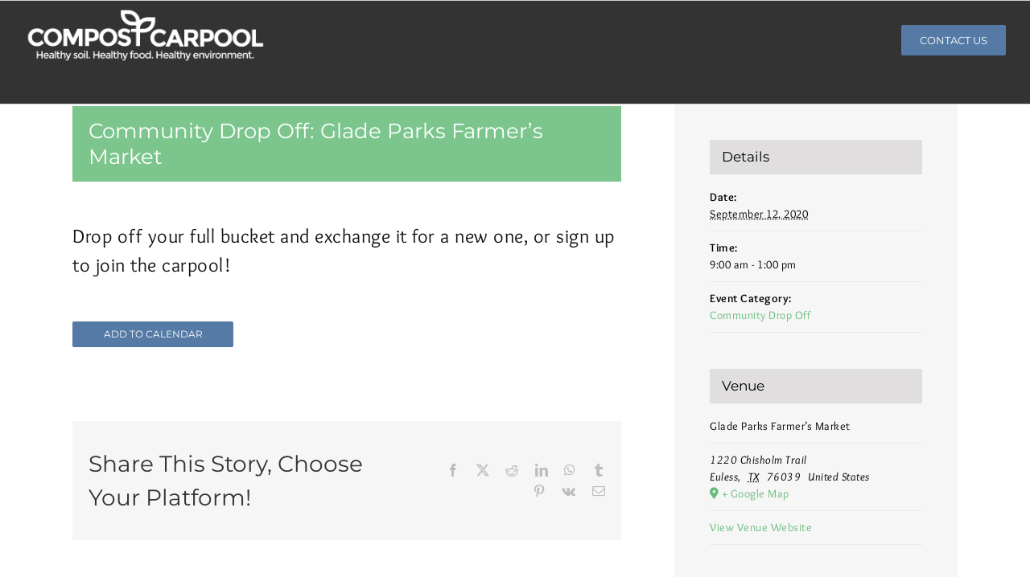

--- FILE ---
content_type: text/html; charset=UTF-8
request_url: https://compostcarpool.com/event/community-drop-off-coppell-farmers-market-9-19-20-2/
body_size: 11140
content:
<!DOCTYPE html><html class="avada-html-layout-wide avada-html-header-position-top avada-header-color-not-opaque" lang="en" prefix="og: http://ogp.me/ns# fb: http://ogp.me/ns/fb#"><head><meta http-equiv="X-UA-Compatible" content="IE=edge" /><meta http-equiv="Content-Type" content="text/html; charset=utf-8"/><meta name="viewport" content="width=device-width, initial-scale=1" /><meta name='robots' content='index, follow, max-image-preview:large, max-snippet:-1, max-video-preview:-1' /><link media="all" href="https://compostcarpool.com/wp-content/cache/autoptimize/css/autoptimize_f221cdac6fbcb92e053e95f1043ff03d.css" rel="stylesheet"><title>Community Drop Off: Glade Parks Farmer&#039;s Market - COMPOST CARPOOL - GRAPEVINE, TX</title><link rel="canonical" href="https://compostcarpool.com/event/community-drop-off-coppell-farmers-market-9-19-20-2/" /><meta property="og:locale" content="en_US" /><meta property="og:type" content="article" /><meta property="og:title" content="Community Drop Off: Glade Parks Farmer&#039;s Market - COMPOST CARPOOL - GRAPEVINE, TX" /><meta property="og:description" content="Drop off your full bucket and exchange it for a new one, or sign up to join the carpool!" /><meta property="og:url" content="https://compostcarpool.com/event/community-drop-off-coppell-farmers-market-9-19-20-2/" /><meta property="og:site_name" content="COMPOST CARPOOL - GRAPEVINE, TX" /><meta name="twitter:card" content="summary_large_image" /> <script type="application/ld+json" class="yoast-schema-graph">{"@context":"https://schema.org","@graph":[{"@type":"WebPage","@id":"https://compostcarpool.com/event/community-drop-off-coppell-farmers-market-9-19-20-2/","url":"https://compostcarpool.com/event/community-drop-off-coppell-farmers-market-9-19-20-2/","name":"Community Drop Off: Glade Parks Farmer's Market - COMPOST CARPOOL - GRAPEVINE, TX","isPartOf":{"@id":"https://compostcarpool.com/#website"},"datePublished":"2020-09-08T16:44:37+00:00","dateModified":"2020-09-08T16:44:37+00:00","breadcrumb":{"@id":"https://compostcarpool.com/event/community-drop-off-coppell-farmers-market-9-19-20-2/#breadcrumb"},"inLanguage":"en","potentialAction":[{"@type":"ReadAction","target":["https://compostcarpool.com/event/community-drop-off-coppell-farmers-market-9-19-20-2/"]}]},{"@type":"BreadcrumbList","@id":"https://compostcarpool.com/event/community-drop-off-coppell-farmers-market-9-19-20-2/#breadcrumb","itemListElement":[{"@type":"ListItem","position":1,"name":"Home","item":"https://compostcarpool.com/"},{"@type":"ListItem","position":2,"name":"Events","item":"https://compostcarpool.com/calendar/"},{"@type":"ListItem","position":3,"name":"Community Drop Off: Glade Parks Farmer&#8217;s Market"}]},{"@type":"WebSite","@id":"https://compostcarpool.com/#website","url":"https://compostcarpool.com/","name":"COMPOST CARPOOL - GRAPEVINE, TX","description":"TRANSPORTING HOPE FOR A BETER WORLD","publisher":{"@id":"https://compostcarpool.com/#organization"},"potentialAction":[{"@type":"SearchAction","target":{"@type":"EntryPoint","urlTemplate":"https://compostcarpool.com/?s={search_term_string}"},"query-input":{"@type":"PropertyValueSpecification","valueRequired":true,"valueName":"search_term_string"}}],"inLanguage":"en"},{"@type":"Organization","@id":"https://compostcarpool.com/#organization","name":"COMPOST CARPOOL - GRAPEVINE, TX","url":"https://compostcarpool.com/","logo":{"@type":"ImageObject","inLanguage":"en","@id":"https://compostcarpool.com/#/schema/logo/image/","url":"https://compostcarpool.com/wp-content/uploads/2019/12/color_logo.png","contentUrl":"https://compostcarpool.com/wp-content/uploads/2019/12/color_logo.png","width":300,"height":70,"caption":"COMPOST CARPOOL - GRAPEVINE, TX"},"image":{"@id":"https://compostcarpool.com/#/schema/logo/image/"}},{"@type":"Event","name":"Community Drop Off: Glade Parks Farmer&#8217;s Market","description":"Drop off your full bucket and exchange it for a new one, or sign up to join the carpool!","url":"https://compostcarpool.com/event/community-drop-off-coppell-farmers-market-9-19-20-2/","eventAttendanceMode":"https://schema.org/OfflineEventAttendanceMode","eventStatus":"https://schema.org/EventScheduled","startDate":"2020-09-12T09:00:00+00:00","endDate":"2020-09-12T13:00:00+00:00","location":{"@type":"Place","name":"Glade Parks Farmer&#8217;s Market","description":"","url":"","address":{"@type":"PostalAddress","streetAddress":"1220 Chisholm Trail","addressLocality":"Euless","addressRegion":"TX","postalCode":"76039","addressCountry":"United States"},"telephone":"","sameAs":"https://www.facebook.com/gladeparksfarmersmarket/"},"@id":"https://compostcarpool.com/event/community-drop-off-coppell-farmers-market-9-19-20-2/#event","mainEntityOfPage":{"@id":"https://compostcarpool.com/event/community-drop-off-coppell-farmers-market-9-19-20-2/"}}]}</script> <link rel="alternate" type="application/rss+xml" title="COMPOST CARPOOL - GRAPEVINE, TX &raquo; Feed" href="https://compostcarpool.com/feed/" /><link rel="alternate" type="application/rss+xml" title="COMPOST CARPOOL - GRAPEVINE, TX &raquo; Comments Feed" href="https://compostcarpool.com/comments/feed/" /><link rel="alternate" type="text/calendar" title="COMPOST CARPOOL - GRAPEVINE, TX &raquo; iCal Feed" href="https://compostcarpool.com/calendar/?ical=1" /><link rel="shortcut icon" href="https://compostcarpool.com/wp-content/uploads/2022/07/favicon-64px.png" type="image/x-icon" /><link rel="apple-touch-icon" sizes="180x180" href="https://compostcarpool.com/wp-content/uploads/2022/07/favicon-180px.png"><link rel="icon" sizes="192x192" href="https://compostcarpool.com/wp-content/uploads/2022/07/favicon-120px.png"><meta name="msapplication-TileImage" content="https://compostcarpool.com/wp-content/uploads/2022/07/favicon-152px.png"><link rel="alternate" type="application/rss+xml" title="COMPOST CARPOOL - GRAPEVINE, TX &raquo; Community Drop Off: Glade Parks Farmer&#8217;s Market Comments Feed" href="https://compostcarpool.com/event/community-drop-off-coppell-farmers-market-9-19-20-2/feed/" /><meta name="description" content="Drop off your full bucket and exchange it for a new one, or sign up to join the carpool!"/><meta property="og:locale" content="en_US"/><meta property="og:type" content="article"/><meta property="og:site_name" content="COMPOST CARPOOL - GRAPEVINE, TX"/><meta property="og:title" content="Community Drop Off: Glade Parks Farmer&#039;s Market - COMPOST CARPOOL - GRAPEVINE, TX"/><meta property="og:description" content="Drop off your full bucket and exchange it for a new one, or sign up to join the carpool!"/><meta property="og:url" content="https://compostcarpool.com/event/community-drop-off-coppell-farmers-market-9-19-20-2/"/><meta property="og:image" content="https://compostcarpool.com/wp-content/uploads/2019/12/white_logo.png"/><meta property="og:image:width" content="300"/><meta property="og:image:height" content="70"/><meta property="og:image:type" content="image/png"/> <script type="text/javascript">window._wpemojiSettings = {"baseUrl":"https:\/\/s.w.org\/images\/core\/emoji\/15.0.3\/72x72\/","ext":".png","svgUrl":"https:\/\/s.w.org\/images\/core\/emoji\/15.0.3\/svg\/","svgExt":".svg","source":{"concatemoji":"https:\/\/compostcarpool.com\/wp-includes\/js\/wp-emoji-release.min.js?ver=6.7.4"}};
/*! This file is auto-generated */
!function(i,n){var o,s,e;function c(e){try{var t={supportTests:e,timestamp:(new Date).valueOf()};sessionStorage.setItem(o,JSON.stringify(t))}catch(e){}}function p(e,t,n){e.clearRect(0,0,e.canvas.width,e.canvas.height),e.fillText(t,0,0);var t=new Uint32Array(e.getImageData(0,0,e.canvas.width,e.canvas.height).data),r=(e.clearRect(0,0,e.canvas.width,e.canvas.height),e.fillText(n,0,0),new Uint32Array(e.getImageData(0,0,e.canvas.width,e.canvas.height).data));return t.every(function(e,t){return e===r[t]})}function u(e,t,n){switch(t){case"flag":return n(e,"\ud83c\udff3\ufe0f\u200d\u26a7\ufe0f","\ud83c\udff3\ufe0f\u200b\u26a7\ufe0f")?!1:!n(e,"\ud83c\uddfa\ud83c\uddf3","\ud83c\uddfa\u200b\ud83c\uddf3")&&!n(e,"\ud83c\udff4\udb40\udc67\udb40\udc62\udb40\udc65\udb40\udc6e\udb40\udc67\udb40\udc7f","\ud83c\udff4\u200b\udb40\udc67\u200b\udb40\udc62\u200b\udb40\udc65\u200b\udb40\udc6e\u200b\udb40\udc67\u200b\udb40\udc7f");case"emoji":return!n(e,"\ud83d\udc26\u200d\u2b1b","\ud83d\udc26\u200b\u2b1b")}return!1}function f(e,t,n){var r="undefined"!=typeof WorkerGlobalScope&&self instanceof WorkerGlobalScope?new OffscreenCanvas(300,150):i.createElement("canvas"),a=r.getContext("2d",{willReadFrequently:!0}),o=(a.textBaseline="top",a.font="600 32px Arial",{});return e.forEach(function(e){o[e]=t(a,e,n)}),o}function t(e){var t=i.createElement("script");t.src=e,t.defer=!0,i.head.appendChild(t)}"undefined"!=typeof Promise&&(o="wpEmojiSettingsSupports",s=["flag","emoji"],n.supports={everything:!0,everythingExceptFlag:!0},e=new Promise(function(e){i.addEventListener("DOMContentLoaded",e,{once:!0})}),new Promise(function(t){var n=function(){try{var e=JSON.parse(sessionStorage.getItem(o));if("object"==typeof e&&"number"==typeof e.timestamp&&(new Date).valueOf()<e.timestamp+604800&&"object"==typeof e.supportTests)return e.supportTests}catch(e){}return null}();if(!n){if("undefined"!=typeof Worker&&"undefined"!=typeof OffscreenCanvas&&"undefined"!=typeof URL&&URL.createObjectURL&&"undefined"!=typeof Blob)try{var e="postMessage("+f.toString()+"("+[JSON.stringify(s),u.toString(),p.toString()].join(",")+"));",r=new Blob([e],{type:"text/javascript"}),a=new Worker(URL.createObjectURL(r),{name:"wpTestEmojiSupports"});return void(a.onmessage=function(e){c(n=e.data),a.terminate(),t(n)})}catch(e){}c(n=f(s,u,p))}t(n)}).then(function(e){for(var t in e)n.supports[t]=e[t],n.supports.everything=n.supports.everything&&n.supports[t],"flag"!==t&&(n.supports.everythingExceptFlag=n.supports.everythingExceptFlag&&n.supports[t]);n.supports.everythingExceptFlag=n.supports.everythingExceptFlag&&!n.supports.flag,n.DOMReady=!1,n.readyCallback=function(){n.DOMReady=!0}}).then(function(){return e}).then(function(){var e;n.supports.everything||(n.readyCallback(),(e=n.source||{}).concatemoji?t(e.concatemoji):e.wpemoji&&e.twemoji&&(t(e.twemoji),t(e.wpemoji)))}))}((window,document),window._wpemojiSettings);</script> <link rel='stylesheet' id='fusion-dynamic-css-css' href='https://compostcarpool.com/wp-content/uploads/fusion-styles/9d578113a74970b6c57735df4c1ed234.min.css?ver=3.11.9' type='text/css' media='all' /> <script type="text/javascript" src="https://compostcarpool.com/wp-includes/js/jquery/jquery.min.js?ver=3.7.1" id="jquery-core-js"></script> <link rel="https://api.w.org/" href="https://compostcarpool.com/wp-json/" /><link rel="alternate" title="JSON" type="application/json" href="https://compostcarpool.com/wp-json/wp/v2/tribe_events/2919" /><link rel="EditURI" type="application/rsd+xml" title="RSD" href="https://compostcarpool.com/xmlrpc.php?rsd" /><meta name="generator" content="WordPress 6.7.4" /><link rel='shortlink' href='https://compostcarpool.com/?p=2919' /><link rel="alternate" title="oEmbed (JSON)" type="application/json+oembed" href="https://compostcarpool.com/wp-json/oembed/1.0/embed?url=https%3A%2F%2Fcompostcarpool.com%2Fevent%2Fcommunity-drop-off-coppell-farmers-market-9-19-20-2%2F" /><link rel="alternate" title="oEmbed (XML)" type="text/xml+oembed" href="https://compostcarpool.com/wp-json/oembed/1.0/embed?url=https%3A%2F%2Fcompostcarpool.com%2Fevent%2Fcommunity-drop-off-coppell-farmers-market-9-19-20-2%2F&#038;format=xml" /><meta name="tec-api-version" content="v1"><meta name="tec-api-origin" content="https://compostcarpool.com"><link rel="alternate" href="https://compostcarpool.com/wp-json/tribe/events/v1/events/2919" /><link rel="icon" href="https://compostcarpool.com/wp-content/uploads/2021/07/cropped-favicon-32x32.png" sizes="32x32" /><link rel="icon" href="https://compostcarpool.com/wp-content/uploads/2021/07/cropped-favicon-192x192.png" sizes="192x192" /><link rel="apple-touch-icon" href="https://compostcarpool.com/wp-content/uploads/2021/07/cropped-favicon-180x180.png" /><meta name="msapplication-TileImage" content="https://compostcarpool.com/wp-content/uploads/2021/07/cropped-favicon-270x270.png" /> <script type="text/javascript">var doc = document.documentElement;
			doc.setAttribute( 'data-useragent', navigator.userAgent );</script> <meta name="google-site-verification" content="9w1BEOeYHAaijkBGkSR0U57dDBSrd3cS_voJzo6YDts" />  <script async src="https://www.googletagmanager.com/gtag/js?id=G-P040WZ6JX7"></script></head><body class="tribe_events-template-default single single-tribe_events postid-2919 wp-custom-logo tribe-events-page-template tribe-no-js tribe-filter-live fusion-image-hovers fusion-pagination-sizing fusion-button_type-flat fusion-button_span-no fusion-button_gradient-linear avada-image-rollover-circle-yes avada-image-rollover-yes avada-image-rollover-direction-left fusion-body ltr fusion-sticky-header no-tablet-sticky-header no-mobile-sticky-header no-mobile-slidingbar no-mobile-totop avada-has-rev-slider-styles fusion-disable-outline fusion-sub-menu-fade mobile-logo-pos-left layout-wide-mode avada-has-boxed-modal-shadow- layout-scroll-offset-full avada-has-zero-margin-offset-top fusion-top-header menu-text-align-center mobile-menu-design-modern fusion-show-pagination-text fusion-header-layout-v1 avada-responsive avada-footer-fx-none avada-menu-highlight-style-textcolor fusion-search-form-classic fusion-main-menu-search-dropdown fusion-avatar-square avada-dropdown-styles avada-blog-layout-large avada-blog-archive-layout-masonry avada-ec-not-100-width avada-ec-meta-layout-sidebar avada-header-shadow-no avada-menu-icon-position-left avada-has-header-100-width avada-has-mobile-menu-search avada-has-100-footer avada-has-breadcrumb-mobile-hidden avada-has-titlebar-bar_and_content avada-has-pagination-width_height avada-flyout-menu-direction-fade avada-ec-views-v2 events-single tribe-events-style-full tribe-events-style-theme" data-awb-post-id="0"> <a class="skip-link screen-reader-text" href="#content">Skip to content</a><div id="boxed-wrapper"><div id="wrapper" class="fusion-wrapper"><div id="home" style="position:relative;top:-1px;"></div><header class="fusion-header-wrapper"><div class="fusion-header-v1 fusion-logo-alignment fusion-logo-left fusion-sticky-menu-1 fusion-sticky-logo-1 fusion-mobile-logo-1  fusion-mobile-menu-design-modern"><div class="fusion-header-sticky-height"></div><div class="fusion-header"><div class="fusion-row"><div class="fusion-logo" data-margin-top="10px" data-margin-bottom="10px" data-margin-left="0px" data-margin-right="0px"> <a class="fusion-logo-link"  href="https://compostcarpool.com/" > <img src="https://compostcarpool.com/wp-content/uploads/2019/12/white_logo.png" srcset="https://compostcarpool.com/wp-content/uploads/2019/12/white_logo.png 1x, https://compostcarpool.com/wp-content/uploads/2019/12/white_logo_retina.png 2x" width="300" height="70" style="max-height:70px;height:auto;" alt="COMPOST CARPOOL &#8211; GRAPEVINE, TX Logo" data-retina_logo_url="https://compostcarpool.com/wp-content/uploads/2019/12/white_logo_retina.png" class="fusion-standard-logo" /> <img src="https://compostcarpool.com/wp-content/uploads/2019/12/color_logo.png" srcset="https://compostcarpool.com/wp-content/uploads/2019/12/color_logo.png 1x, https://compostcarpool.com/wp-content/uploads/2019/12/color_logo_retina.png 2x" width="300" height="70" style="max-height:70px;height:auto;" alt="COMPOST CARPOOL &#8211; GRAPEVINE, TX Logo" data-retina_logo_url="https://compostcarpool.com/wp-content/uploads/2019/12/color_logo_retina.png" class="fusion-mobile-logo" /> <img src="https://compostcarpool.com/wp-content/uploads/2019/12/color_logo.png" srcset="https://compostcarpool.com/wp-content/uploads/2019/12/color_logo.png 1x, https://compostcarpool.com/wp-content/uploads/2019/12/color_logo_retina.png 2x" width="300" height="70" style="max-height:70px;height:auto;" alt="COMPOST CARPOOL &#8211; GRAPEVINE, TX Logo" data-retina_logo_url="https://compostcarpool.com/wp-content/uploads/2019/12/color_logo_retina.png" class="fusion-sticky-logo" /> </a></div><nav class="fusion-main-menu" aria-label="Main Menu"><ul id="menu-main" class="fusion-menu"><li  id="menu-item-1788"  class="menu-item menu-item-type-post_type menu-item-object-page menu-item-1788 fusion-menu-item-button"  data-item-id="1788"><a  href="https://compostcarpool.com/contact-compost-carpool/" class="fusion-textcolor-highlight"><span class="menu-text fusion-button button-default button-medium">CONTACT US</span></a></li></ul></nav><nav class="fusion-main-menu fusion-sticky-menu" aria-label="Main Menu Sticky"><ul id="menu-main-1" class="fusion-menu"><li   class="menu-item menu-item-type-post_type menu-item-object-page menu-item-1788 fusion-menu-item-button"  data-item-id="1788"><a  href="https://compostcarpool.com/contact-compost-carpool/" class="fusion-textcolor-highlight"><span class="menu-text fusion-button button-default button-medium">CONTACT US</span></a></li></ul></nav><div class="fusion-mobile-navigation"><ul id="menu-main-2" class="fusion-mobile-menu"><li   class="menu-item menu-item-type-post_type menu-item-object-page menu-item-1788 fusion-menu-item-button"  data-item-id="1788"><a  href="https://compostcarpool.com/contact-compost-carpool/" class="fusion-textcolor-highlight"><span class="menu-text fusion-button button-default button-medium">CONTACT US</span></a></li></ul></div><div class="fusion-mobile-menu-icons"> <a href="#" class="fusion-icon awb-icon-bars" aria-label="Toggle mobile menu" aria-expanded="false"></a> <a href="#" class="fusion-icon awb-icon-search" aria-label="Toggle mobile search"></a></div><nav class="fusion-mobile-nav-holder fusion-mobile-menu-text-align-left" aria-label="Main Menu Mobile"></nav><nav class="fusion-mobile-nav-holder fusion-mobile-menu-text-align-left fusion-mobile-sticky-nav-holder" aria-label="Main Menu Mobile Sticky"></nav><div class="fusion-clearfix"></div><div class="fusion-mobile-menu-search"><form role="search" class="searchform fusion-search-form  fusion-search-form-classic" method="get" action="https://compostcarpool.com/"><div class="fusion-search-form-content"><div class="fusion-search-field search-field"> <label><span class="screen-reader-text">Search for:</span> <input type="search" value="" name="s" class="s" placeholder="Search..." required aria-required="true" aria-label="Search..."/> </label></div><div class="fusion-search-button search-button"> <input type="submit" class="fusion-search-submit searchsubmit" aria-label="Search" value="&#xf002;" /></div></div></form></div></div></div></div><div class="fusion-clearfix"></div></header><div id="sliders-container" class="fusion-slider-visibility"></div><section class="avada-page-titlebar-wrapper" aria-label="Page Title Bar"><div class="fusion-page-title-bar fusion-page-title-bar-none fusion-page-title-bar-left"><div class="fusion-page-title-row"><div class="fusion-page-title-wrapper"><div class="fusion-page-title-captions"><h1 class="entry-title">Community Drop Off: Glade Parks Farmer&#8217;s Market</h1></div><div class="fusion-page-title-secondary"><nav class="fusion-breadcrumbs awb-yoast-breadcrumbs" ara-label="Breadcrumb"><ol class="awb-breadcrumb-list"><li class="fusion-breadcrumb-item awb-breadcrumb-sep" ><a href="https://compostcarpool.com" class="fusion-breadcrumb-link"><span >Home</span></a></li><li class="fusion-breadcrumb-item awb-breadcrumb-sep" ><a href="https://compostcarpool.com/calendar/" class="fusion-breadcrumb-link"><span >Events</span></a></li><li class="fusion-breadcrumb-item awb-breadcrumb-sep" ><a href="https://compostcarpool.com/calendar/category/community-drop-off/" class="fusion-breadcrumb-link"><span >Community Drop Off</span></a></li><li class="fusion-breadcrumb-item"  aria-current="page"><span  class="breadcrumb-leaf">Community Drop Off: Glade Parks Farmer&#8217;s Market</span></li></ol></nav></div></div></div></div></section><main id="main" class="clearfix "><div class="fusion-row" style=""><section id="content" class="" style="float: left;"><div id="post-0" class="post-0 page type-page status-publish hentry"> <span class="entry-title rich-snippet-hidden"></span><span class="vcard rich-snippet-hidden"><span class="fn"></span></span><span class="updated rich-snippet-hidden">2026-01-22T00:00:00-06:00</span><div class="post-content"><section id="tribe-events-pg-template" class="tribe-events-pg-template"><div class="tribe-events-before-html"></div><span class="tribe-events-ajax-loading"><img class="tribe-events-spinner-medium" src="https://compostcarpool.com/wp-content/plugins/the-events-calendar/src/resources/images/tribe-loading.gif" alt="Loading Events" /></span><div id="tribe-events-content" class="tribe-events-single"><div class="fusion-alert alert general alert-info fusion-alert-center tribe-events-notices fusion-alert-capitalize awb-alert-native-link-color alert-dismissable awb-alert-close-boxed" role="alert"><div class="fusion-alert-content-wrapper"><span class="alert-icon"><i class="awb-icon-info-circle" aria-hidden="true"></i></span><span class="fusion-alert-content"><span>This event has passed.</span></span></div><button type="button" class="close toggle-alert" data-dismiss="alert" aria-label="Close">&times;</button></div><div id="post-2919" class="post-2919 tribe_events type-tribe_events status-publish hentry tribe_events_cat-community-drop-off cat_community-drop-off"><div class="fusion-events-featured-image fusion-events-single-title"><div class="fusion-events-single-title-content"><h2 class="tribe-events-single-event-title summary entry-title">Community Drop Off: Glade Parks Farmer&#8217;s Market</h2><div class="tribe-events-schedule updated published tribe-clearfix"><h3><span class="tribe-event-date-start">September 12, 2020 @ 9:00 am</span> - <span class="tribe-event-time">1:00 pm</span></h3></div></div></div><div class="tribe-events-single-event-description tribe-events-content entry-content description"><p>Drop off your full bucket and exchange it for a new one, or sign up to join the carpool!</p></div><div class="tribe-events tribe-common"><div class="tribe-events-c-subscribe-dropdown__container"><div class="tribe-events-c-subscribe-dropdown"><div class="tribe-common-c-btn-border tribe-events-c-subscribe-dropdown__button"> <svg  class="tribe-common-c-svgicon tribe-common-c-svgicon--cal-export tribe-events-c-subscribe-dropdown__export-icon"  viewBox="0 0 23 17" xmlns="http://www.w3.org/2000/svg"> <path fill-rule="evenodd" clip-rule="evenodd" d="M.128.896V16.13c0 .211.145.383.323.383h15.354c.179 0 .323-.172.323-.383V.896c0-.212-.144-.383-.323-.383H.451C.273.513.128.684.128.896Zm16 6.742h-.901V4.679H1.009v10.729h14.218v-3.336h.901V7.638ZM1.01 1.614h14.218v2.058H1.009V1.614Z" /> <path d="M20.5 9.846H8.312M18.524 6.953l2.89 2.909-2.855 2.855" stroke-width="1.2" stroke-linecap="round" stroke-linejoin="round"/> </svg> <button
 class="tribe-events-c-subscribe-dropdown__button-text"
 aria-expanded="false"
 aria-controls="tribe-events-subscribe-dropdown-content"
 aria-label=""
 > Add to calendar </button> <svg  class="tribe-common-c-svgicon tribe-common-c-svgicon--caret-down tribe-events-c-subscribe-dropdown__button-icon"  viewBox="0 0 10 7" xmlns="http://www.w3.org/2000/svg" aria-hidden="true"><path fill-rule="evenodd" clip-rule="evenodd" d="M1.008.609L5 4.6 8.992.61l.958.958L5 6.517.05 1.566l.958-.958z" class="tribe-common-c-svgicon__svg-fill"/></svg></div><div id="tribe-events-subscribe-dropdown-content" class="tribe-events-c-subscribe-dropdown__content"><ul class="tribe-events-c-subscribe-dropdown__list"><li class="tribe-events-c-subscribe-dropdown__list-item"> <a
 href="https://www.google.com/calendar/event?action=TEMPLATE&#038;dates=20200912T090000/20200912T130000&#038;text=Community%20Drop%20Off%3A%20Glade%20Parks%20Farmer%26%238217%3Bs%20Market&#038;details=Drop+off+your+full+bucket+and+exchange+it+for+a+new+one%2C+or+sign+up+to+join+the+carpool%21&#038;location=Glade%20Parks%20Farmer&#8217;s%20Market,%201220%20Chisholm%20Trail,%20Euless,%20TX,%2076039,%20United%20States&#038;trp=false&#038;ctz=UTC+0&#038;sprop=website:https://compostcarpool.com"
 class="tribe-events-c-subscribe-dropdown__list-item-link"
 target="_blank"
 rel="noopener noreferrer nofollow noindex"
 > Google Calendar </a></li><li class="tribe-events-c-subscribe-dropdown__list-item"> <a
 href="webcal://compostcarpool.com/event/community-drop-off-coppell-farmers-market-9-19-20-2/?ical=1"
 class="tribe-events-c-subscribe-dropdown__list-item-link"
 target="_blank"
 rel="noopener noreferrer nofollow noindex"
 > iCalendar </a></li><li class="tribe-events-c-subscribe-dropdown__list-item"> <a
 href="https://outlook.office.com/owa/?path=/calendar/action/compose&#038;rrv=addevent&#038;startdt=2020-09-12T09%3A00%3A00%2B00%3A00&#038;enddt=2020-09-12T13%3A00%3A00%2B00%3A00&#038;location=Glade%20Parks%20Farmer&#8217;s%20Market,%201220%20Chisholm%20Trail,%20Euless,%20TX,%2076039,%20United%20States&#038;subject=Community%20Drop%20Off%3A%20Glade%20Parks%20Farmer%27s%20Market&#038;body=Drop%20off%20your%20full%20bucket%20and%20exchange%20it%20for%20a%20new%20one%2C%20or%20sign%20up%20to%20join%20the%20carpool%21"
 class="tribe-events-c-subscribe-dropdown__list-item-link"
 target="_blank"
 rel="noopener noreferrer nofollow noindex"
 > Outlook 365 </a></li><li class="tribe-events-c-subscribe-dropdown__list-item"> <a
 href="https://outlook.live.com/owa/?path=/calendar/action/compose&#038;rrv=addevent&#038;startdt=2020-09-12T09%3A00%3A00%2B00%3A00&#038;enddt=2020-09-12T13%3A00%3A00%2B00%3A00&#038;location=Glade%20Parks%20Farmer&#8217;s%20Market,%201220%20Chisholm%20Trail,%20Euless,%20TX,%2076039,%20United%20States&#038;subject=Community%20Drop%20Off%3A%20Glade%20Parks%20Farmer%27s%20Market&#038;body=Drop%20off%20your%20full%20bucket%20and%20exchange%20it%20for%20a%20new%20one%2C%20or%20sign%20up%20to%20join%20the%20carpool%21"
 class="tribe-events-c-subscribe-dropdown__list-item-link"
 target="_blank"
 rel="noopener noreferrer nofollow noindex"
 > Outlook Live </a></li></ul></div></div></div></div></div><div class="fusion-sharing-box fusion-theme-sharing-box fusion-single-sharing-box"><h4>Share This Story, Choose Your Platform!</h4><div class="fusion-social-networks"><div class="fusion-social-networks-wrapper"><a  class="fusion-social-network-icon fusion-tooltip fusion-facebook awb-icon-facebook" style="color:var(--sharing_social_links_icon_color);" data-placement="top" data-title="Facebook" data-toggle="tooltip" title="Facebook" href="https://www.facebook.com/sharer.php?u=https%3A%2F%2Fcompostcarpool.com%2Fevent%2Fcommunity-drop-off-coppell-farmers-market-9-19-20-2%2F&amp;t=Community%20Drop%20Off%3A%20Glade%20Parks%20Farmer%E2%80%99s%20Market" target="_blank" rel="noreferrer"><span class="screen-reader-text">Facebook</span></a><a  class="fusion-social-network-icon fusion-tooltip fusion-twitter awb-icon-twitter" style="color:var(--sharing_social_links_icon_color);" data-placement="top" data-title="X" data-toggle="tooltip" title="X" href="https://twitter.com/share?url=https%3A%2F%2Fcompostcarpool.com%2Fevent%2Fcommunity-drop-off-coppell-farmers-market-9-19-20-2%2F&amp;text=Community%20Drop%20Off%3A%20Glade%20Parks%20Farmer%E2%80%99s%20Market" target="_blank" rel="noopener noreferrer"><span class="screen-reader-text">X</span></a><a  class="fusion-social-network-icon fusion-tooltip fusion-reddit awb-icon-reddit" style="color:var(--sharing_social_links_icon_color);" data-placement="top" data-title="Reddit" data-toggle="tooltip" title="Reddit" href="https://reddit.com/submit?url=https://compostcarpool.com/event/community-drop-off-coppell-farmers-market-9-19-20-2/&amp;title=Community%20Drop%20Off%3A%20Glade%20Parks%20Farmer%E2%80%99s%20Market" target="_blank" rel="noopener noreferrer"><span class="screen-reader-text">Reddit</span></a><a  class="fusion-social-network-icon fusion-tooltip fusion-linkedin awb-icon-linkedin" style="color:var(--sharing_social_links_icon_color);" data-placement="top" data-title="LinkedIn" data-toggle="tooltip" title="LinkedIn" href="https://www.linkedin.com/shareArticle?mini=true&amp;url=https%3A%2F%2Fcompostcarpool.com%2Fevent%2Fcommunity-drop-off-coppell-farmers-market-9-19-20-2%2F&amp;title=Community%20Drop%20Off%3A%20Glade%20Parks%20Farmer%E2%80%99s%20Market&amp;summary=Drop%20off%20your%20full%20bucket%20and%20exchange%20it%20for%20a%20new%20one%2C%20or%20sign%20up%20to%20join%20the%20carpool%21" target="_blank" rel="noopener noreferrer"><span class="screen-reader-text">LinkedIn</span></a><a  class="fusion-social-network-icon fusion-tooltip fusion-whatsapp awb-icon-whatsapp" style="color:var(--sharing_social_links_icon_color);" data-placement="top" data-title="WhatsApp" data-toggle="tooltip" title="WhatsApp" href="https://api.whatsapp.com/send?text=https%3A%2F%2Fcompostcarpool.com%2Fevent%2Fcommunity-drop-off-coppell-farmers-market-9-19-20-2%2F" target="_blank" rel="noopener noreferrer"><span class="screen-reader-text">WhatsApp</span></a><a  class="fusion-social-network-icon fusion-tooltip fusion-tumblr awb-icon-tumblr" style="color:var(--sharing_social_links_icon_color);" data-placement="top" data-title="Tumblr" data-toggle="tooltip" title="Tumblr" href="https://www.tumblr.com/share/link?url=https%3A%2F%2Fcompostcarpool.com%2Fevent%2Fcommunity-drop-off-coppell-farmers-market-9-19-20-2%2F&amp;name=Community%20Drop%20Off%3A%20Glade%20Parks%20Farmer%E2%80%99s%20Market&amp;description=Drop%20off%20your%20full%20bucket%20and%20exchange%20it%20for%20a%20new%20one%2C%20or%20sign%20up%20to%20join%20the%20carpool%21" target="_blank" rel="noopener noreferrer"><span class="screen-reader-text">Tumblr</span></a><a  class="fusion-social-network-icon fusion-tooltip fusion-pinterest awb-icon-pinterest" style="color:var(--sharing_social_links_icon_color);" data-placement="top" data-title="Pinterest" data-toggle="tooltip" title="Pinterest" href="https://pinterest.com/pin/create/button/?url=https%3A%2F%2Fcompostcarpool.com%2Fevent%2Fcommunity-drop-off-coppell-farmers-market-9-19-20-2%2F&amp;description=Drop%20off%20your%20full%20bucket%20and%20exchange%20it%20for%20a%20new%20one%2C%20or%20sign%20up%20to%20join%20the%20carpool%21&amp;media=" target="_blank" rel="noopener noreferrer"><span class="screen-reader-text">Pinterest</span></a><a  class="fusion-social-network-icon fusion-tooltip fusion-vk awb-icon-vk" style="color:var(--sharing_social_links_icon_color);" data-placement="top" data-title="Vk" data-toggle="tooltip" title="Vk" href="https://vk.com/share.php?url=https%3A%2F%2Fcompostcarpool.com%2Fevent%2Fcommunity-drop-off-coppell-farmers-market-9-19-20-2%2F&amp;title=Community%20Drop%20Off%3A%20Glade%20Parks%20Farmer%E2%80%99s%20Market&amp;description=Drop%20off%20your%20full%20bucket%20and%20exchange%20it%20for%20a%20new%20one%2C%20or%20sign%20up%20to%20join%20the%20carpool%21" target="_blank" rel="noopener noreferrer"><span class="screen-reader-text">Vk</span></a><a  class="fusion-social-network-icon fusion-tooltip fusion-mail awb-icon-mail fusion-last-social-icon" style="color:var(--sharing_social_links_icon_color);" data-placement="top" data-title="Email" data-toggle="tooltip" title="Email" href="mailto:?body=https://compostcarpool.com/event/community-drop-off-coppell-farmers-market-9-19-20-2/&amp;subject=Community%20Drop%20Off%3A%20Glade%20Parks%20Farmer%E2%80%99s%20Market" target="_self" rel="noopener noreferrer"><span class="screen-reader-text">Email</span></a><div class="fusion-clearfix"></div></div></div></div><div id="tribe-events-footer"><h3 class="tribe-events-visuallyhidden">Event Navigation</h3><ul class="tribe-events-sub-nav"><li class="tribe-events-nav-previous"><a href="https://compostcarpool.com/event/heb-grapevine-colleyville-southlake-pick-up-day-9-12-20/">HEB/Grapevine/Colleyville/Southlake Pick Up Day</a></li><li class="tribe-events-nav-next"><a href="https://compostcarpool.com/event/community-drop-off-market-street-colleyville-2/">Community Drop Off: Market Street Colleyville</a></li></ul></div></div><div class="tribe-events-after-html"></div></section></div></div></section><aside id="sidebar" class="sidebar fusion-widget-area fusion-content-widget-area fusion-sidebar-right fusion-" style="float: right;" data=""><div class="tribe-events-single-section tribe-events-event-meta primary tribe-clearfix"><div class="tribe-events-meta-group tribe-events-meta-group-details"><h4 class="tribe-events-single-section-title"> Details</h4><dl><dt class="tribe-events-start-date-label"> Date:</dt><dd> <abbr class="tribe-events-abbr tribe-events-start-date published dtstart" title="2020-09-12"> September 12, 2020 </abbr></dd><dt class="tribe-events-start-time-label"> Time:</dt><dd><div class="tribe-events-abbr tribe-events-start-time published dtstart" title="2020-09-12"> 9:00 am - 1:00 pm</div></dd><dt class="tribe-events-event-categories-label">Event Category:</dt><dd class="tribe-events-event-categories"><a href="https://compostcarpool.com/calendar/category/community-drop-off/" rel="tag">Community Drop Off</a></dd></dl></div><div class="tribe-events-meta-group tribe-events-meta-group-venue"><h4 class="tribe-events-single-section-title"> Venue</h4><dl><dt
 class="tribe-common-a11y-visual-hide"
 aria-label="Venue name: This represents the name of the event venue."
 ></dt><dd class="tribe-venue"> Glade Parks Farmer&#8217;s Market</dd><dt
 class="tribe-common-a11y-visual-hide"
 aria-label="Venue address: This represents the address of the event venue."
 ></dt><dd class="tribe-venue-location"> <address class="tribe-events-address"> <span class="tribe-address"> <span class="tribe-street-address">1220 Chisholm Trail</span> <br> <span class="tribe-locality">Euless</span><span class="tribe-delimiter">,</span> <abbr class="tribe-region tribe-events-abbr" title="Texas">TX</abbr> <span class="tribe-postal-code">76039</span> <span class="tribe-country-name">United States</span> </span> <a class="tribe-events-gmap" href="https://maps.google.com/maps?f=q&#038;source=s_q&#038;hl=en&#038;geocode=&#038;q=1220+Chisholm+Trail+Euless+TX+76039+United+States" title="Click to view a Google Map" target="_blank" rel="noreferrer noopener">+ Google Map</a> </address></dd><dt
 class="tribe-common-a11y-visual-hide"
 aria-label="Venue website title: This represents the website title of the event venue."
 ></dt><dd class="tribe-venue-url"> <a href="https://www.facebook.com/gladeparksfarmersmarket/" target="_self" rel="external">View Venue Website</a></dd></dl></div><div class="tribe-events-meta-group tribe-events-meta-group-gmap"><div class="tribe-events-venue-map"><div id="tribe-events-gmap-0" style="height: 350px; width: 100%" aria-hidden="true"></div></div></div></div></aside></div></main><div class="fusion-footer"><footer class="fusion-footer-widget-area fusion-widget-area"><div class="fusion-row"><div class="fusion-columns fusion-columns-3 fusion-widget-area"><div class="fusion-column col-lg-4 col-md-4 col-sm-4"><section id="custom_html-2" class="widget_text fusion-footer-widget-column widget widget_custom_html" style="border-style: solid;border-color:transparent;border-width:0px;"><div class="textwidget custom-html-widget"><img src="https://compostcarpool.com/wp-content/uploads/2019/12/transporting_hope_bg_removed.png" alt="Transporting hope for a better world"/></div><div style="clear:both;"></div></section></div><div class="fusion-column col-lg-4 col-md-4 col-sm-4"></div><div class="fusion-column fusion-column-last col-lg-4 col-md-4 col-sm-4"><section id="social_links-widget-2" class="fusion-widget-mobile-align-center fusion-widget-align-right fusion-footer-widget-column widget social_links" style="border-style: solid;text-align: right;border-color:transparent;border-width:0px;"><div class="fusion-social-networks boxed-icons"><div class="fusion-social-networks-wrapper"> <a class="fusion-social-network-icon fusion-tooltip fusion-facebook awb-icon-facebook" href="https://www.facebook.com/compostcarpool/"  data-placement="top" data-title="Facebook" data-toggle="tooltip" data-original-title=""  title="Facebook" aria-label="Facebook" rel="noopener noreferrer" target="_self" style="border-radius:4px;padding:8px;font-size:24px;color:#ffffff;background-color:#3b5998;border-color:#3b5998;"></a> <a class="fusion-social-network-icon fusion-tooltip fusion-instagram awb-icon-instagram" href="https://www.instagram.com/compostcarpool/"  data-placement="top" data-title="Instagram" data-toggle="tooltip" data-original-title=""  title="Instagram" aria-label="Instagram" rel="noopener noreferrer" target="_self" style="border-radius:4px;padding:8px;font-size:24px;color:#ffffff;background-color:#3f729b;border-color:#3f729b;"></a></div></div><div style="clear:both;"></div></section></div><div class="fusion-clearfix"></div></div></div></footer><footer id="footer" class="fusion-footer-copyright-area"><div class="fusion-row"><div class="fusion-copyright-content"><div class="fusion-copyright-notice"><div> © Copyright 2019 - <script>document.write(new Date().getFullYear());</script> | Compost Carpool  | All Rights Reserved  </div></div></div></div></footer></div></div></div> <a class="fusion-one-page-text-link fusion-page-load-link" tabindex="-1" href="#" aria-hidden="true">Page load link</a><div class="avada-footer-scripts"> <script>( function ( body ) {
			'use strict';
			body.className = body.className.replace( /\btribe-no-js\b/, 'tribe-js' );
		} )( document.body );</script> <script type="text/javascript">var fusionNavIsCollapsed=function(e){var t,n;window.innerWidth<=e.getAttribute("data-breakpoint")?(e.classList.add("collapse-enabled"),e.classList.remove("awb-menu_desktop"),e.classList.contains("expanded")||(e.setAttribute("aria-expanded","false"),window.dispatchEvent(new Event("fusion-mobile-menu-collapsed",{bubbles:!0,cancelable:!0}))),(n=e.querySelectorAll(".menu-item-has-children.expanded")).length&&n.forEach(function(e){e.querySelector(".awb-menu__open-nav-submenu_mobile").setAttribute("aria-expanded","false")})):(null!==e.querySelector(".menu-item-has-children.expanded .awb-menu__open-nav-submenu_click")&&e.querySelector(".menu-item-has-children.expanded .awb-menu__open-nav-submenu_click").click(),e.classList.remove("collapse-enabled"),e.classList.add("awb-menu_desktop"),e.setAttribute("aria-expanded","true"),null!==e.querySelector(".awb-menu__main-ul")&&e.querySelector(".awb-menu__main-ul").removeAttribute("style")),e.classList.add("no-wrapper-transition"),clearTimeout(t),t=setTimeout(()=>{e.classList.remove("no-wrapper-transition")},400),e.classList.remove("loading")},fusionRunNavIsCollapsed=function(){var e,t=document.querySelectorAll(".awb-menu");for(e=0;e<t.length;e++)fusionNavIsCollapsed(t[e])};function avadaGetScrollBarWidth(){var e,t,n,l=document.createElement("p");return l.style.width="100%",l.style.height="200px",(e=document.createElement("div")).style.position="absolute",e.style.top="0px",e.style.left="0px",e.style.visibility="hidden",e.style.width="200px",e.style.height="150px",e.style.overflow="hidden",e.appendChild(l),document.body.appendChild(e),t=l.offsetWidth,e.style.overflow="scroll",t==(n=l.offsetWidth)&&(n=e.clientWidth),document.body.removeChild(e),jQuery("html").hasClass("awb-scroll")&&10<t-n?10:t-n}fusionRunNavIsCollapsed(),window.addEventListener("fusion-resize-horizontal",fusionRunNavIsCollapsed);</script><script>var tribe_l10n_datatables = {"aria":{"sort_ascending":": activate to sort column ascending","sort_descending":": activate to sort column descending"},"length_menu":"Show _MENU_ entries","empty_table":"No data available in table","info":"Showing _START_ to _END_ of _TOTAL_ entries","info_empty":"Showing 0 to 0 of 0 entries","info_filtered":"(filtered from _MAX_ total entries)","zero_records":"No matching records found","search":"Search:","all_selected_text":"All items on this page were selected. ","select_all_link":"Select all pages","clear_selection":"Clear Selection.","pagination":{"all":"All","next":"Next","previous":"Previous"},"select":{"rows":{"0":"","_":": Selected %d rows","1":": Selected 1 row"}},"datepicker":{"dayNames":["Sunday","Monday","Tuesday","Wednesday","Thursday","Friday","Saturday"],"dayNamesShort":["Sun","Mon","Tue","Wed","Thu","Fri","Sat"],"dayNamesMin":["S","M","T","W","T","F","S"],"monthNames":["January","February","March","April","May","June","July","August","September","October","November","December"],"monthNamesShort":["January","February","March","April","May","June","July","August","September","October","November","December"],"monthNamesMin":["Jan","Feb","Mar","Apr","May","Jun","Jul","Aug","Sep","Oct","Nov","Dec"],"nextText":"Next","prevText":"Prev","currentText":"Today","closeText":"Done","today":"Today","clear":"Clear"}};</script> <script type="text/javascript" src="https://maps.googleapis.com/maps/api/js?key=AIzaSyAHD674pmjyamlTJVH0-FRtKnkRTp91XTg&amp;callback=Function.prototype&amp;ver=6.9.0" id="tribe-events-google-maps-js"></script> <script type="text/javascript" id="tribe_events_embedded_map-js-extra">var tribeEventsSingleMap = {"addresses":[{"address":"1220 Chisholm Trail Euless TX 76039 United States ","title":"Glade Parks Farmer&#8217;s Market"}],"zoom":"10","pin_url":""};</script> <script type="text/javascript" id="fusion-js-extra">var fusionJSVars = {"visibility_small":"640","visibility_medium":"1024"};</script> <script type="text/javascript" id="jquery-lightbox-js-extra">var fusionLightboxVideoVars = {"lightbox_video_width":"1280","lightbox_video_height":"720"};</script> <script type="text/javascript" id="fusion-video-general-js-extra">var fusionVideoGeneralVars = {"status_vimeo":"1","status_yt":"1"};</script> <script type="text/javascript" id="fusion-video-bg-js-extra">var fusionVideoBgVars = {"status_vimeo":"1","status_yt":"1"};</script> <script type="text/javascript" id="fusion-lightbox-js-extra">var fusionLightboxVars = {"status_lightbox":"1","lightbox_gallery":"1","lightbox_skin":"metro-white","lightbox_title":"1","lightbox_arrows":"1","lightbox_slideshow_speed":"5000","lightbox_autoplay":"","lightbox_opacity":"0.90","lightbox_desc":"1","lightbox_social":"1","lightbox_social_links":{"facebook":{"source":"https:\/\/www.facebook.com\/sharer.php?u={URL}","text":"Share on Facebook"},"twitter":{"source":"https:\/\/twitter.com\/share?url={URL}","text":"Share on X"},"reddit":{"source":"https:\/\/reddit.com\/submit?url={URL}","text":"Share on Reddit"},"linkedin":{"source":"https:\/\/www.linkedin.com\/shareArticle?mini=true&url={URL}","text":"Share on LinkedIn"},"whatsapp":{"source":"https:\/\/api.whatsapp.com\/send?text={URL}","text":"Share on WhatsApp"},"tumblr":{"source":"https:\/\/www.tumblr.com\/share\/link?url={URL}","text":"Share on Tumblr"},"pinterest":{"source":"https:\/\/pinterest.com\/pin\/create\/button\/?url={URL}","text":"Share on Pinterest"},"vk":{"source":"https:\/\/vk.com\/share.php?url={URL}","text":"Share on Vk"},"mail":{"source":"mailto:?body={URL}","text":"Share by Email"}},"lightbox_deeplinking":"1","lightbox_path":"vertical","lightbox_post_images":"1","lightbox_animation_speed":"normal","l10n":{"close":"Press Esc to close","enterFullscreen":"Enter Fullscreen (Shift+Enter)","exitFullscreen":"Exit Fullscreen (Shift+Enter)","slideShow":"Slideshow","next":"Next","previous":"Previous"}};</script> <script type="text/javascript" id="avada-live-search-js-extra">var avadaLiveSearchVars = {"live_search":"1","ajaxurl":"https:\/\/compostcarpool.com\/wp-admin\/admin-ajax.php","no_search_results":"No search results match your query. Please try again","min_char_count":"4","per_page":"100","show_feat_img":"1","display_post_type":"1"};</script> <script type="text/javascript" id="avada-comments-js-extra">var avadaCommentVars = {"title_style_type":"double solid","title_margin_top":"0px","title_margin_bottom":"31px"};</script> <script type="text/javascript" id="fusion-animations-js-extra">var fusionAnimationsVars = {"status_css_animations":"desktop"};</script> <script type="text/javascript" id="avada-elastic-slider-js-extra">var avadaElasticSliderVars = {"tfes_autoplay":"1","tfes_animation":"sides","tfes_interval":"3000","tfes_speed":"800","tfes_width":"150"};</script> <script type="text/javascript" id="avada-drop-down-js-extra">var avadaSelectVars = {"avada_drop_down":"1"};</script> <script type="text/javascript" id="avada-to-top-js-extra">var avadaToTopVars = {"status_totop":"desktop","totop_position":"right","totop_scroll_down_only":"0"};</script> <script type="text/javascript" id="avada-header-js-extra">var avadaHeaderVars = {"header_position":"top","header_sticky":"1","header_sticky_type2_layout":"menu_only","header_sticky_shadow":"1","side_header_break_point":"800","header_sticky_mobile":"","header_sticky_tablet":"","mobile_menu_design":"modern","sticky_header_shrinkage":"","nav_height":"100","nav_highlight_border":"0","nav_highlight_style":"textcolor","logo_margin_top":"10px","logo_margin_bottom":"10px","layout_mode":"wide","header_padding_top":"0px","header_padding_bottom":"0px","scroll_offset":"full"};</script> <script type="text/javascript" id="avada-menu-js-extra">var avadaMenuVars = {"site_layout":"wide","header_position":"top","logo_alignment":"left","header_sticky":"1","header_sticky_mobile":"","header_sticky_tablet":"","side_header_break_point":"800","megamenu_base_width":"site_width","mobile_menu_design":"modern","dropdown_goto":"Go to...","mobile_nav_cart":"Shopping Cart","mobile_submenu_open":"Open submenu of %s","mobile_submenu_close":"Close submenu of %s","submenu_slideout":"1"};</script> <script type="text/javascript" id="fusion-responsive-typography-js-extra">var fusionTypographyVars = {"site_width":"1100px","typography_sensitivity":"0.00","typography_factor":"1.50","elements":"h1, h2, h3, h4, h5, h6"};</script> <script type="text/javascript" id="fusion-scroll-to-anchor-js-extra">var fusionScrollToAnchorVars = {"content_break_point":"800","container_hundred_percent_height_mobile":"0","hundred_percent_scroll_sensitivity":"450"};</script> <script type="text/javascript" id="fusion-video-js-extra">var fusionVideoVars = {"status_vimeo":"1"};</script> <script type="text/javascript">jQuery( document ).ready( function() {
					var ajaxurl = 'https://compostcarpool.com/wp-admin/admin-ajax.php';
					if ( 0 < jQuery( '.fusion-login-nonce' ).length ) {
						jQuery.get( ajaxurl, { 'action': 'fusion_login_nonce' }, function( response ) {
							jQuery( '.fusion-login-nonce' ).html( response );
						});
					}
				});</script> <script type="application/ld+json">{"@context":"https:\/\/schema.org","@type":"BreadcrumbList","itemListElement":[{"@type":"ListItem","position":1,"name":"Home","item":"https:\/\/compostcarpool.com"},{"@type":"ListItem","position":2,"name":"Events","item":"https:\/\/compostcarpool.com\/calendar\/"},{"@type":"ListItem","position":3,"name":"Community Drop Off","item":"https:\/\/compostcarpool.com\/calendar\/category\/community-drop-off\/"}]}</script> </div><section class="to-top-container to-top-right" aria-labelledby="awb-to-top-label"> <a href="#" id="toTop" class="fusion-top-top-link"> <span id="awb-to-top-label" class="screen-reader-text">Go to Top</span> </a></section> <script defer src="https://compostcarpool.com/wp-content/cache/autoptimize/js/autoptimize_0a9571460581270c826e0a485cadf918.js"></script></body></html>